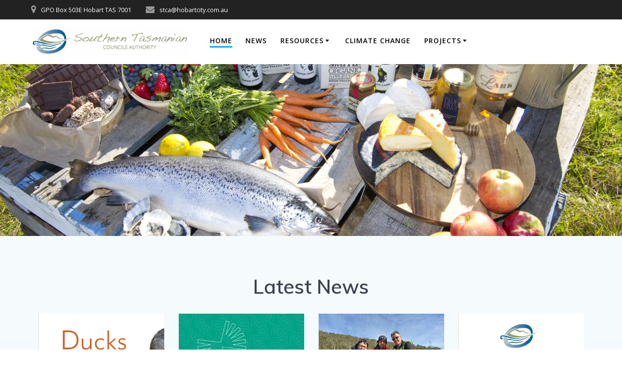

--- FILE ---
content_type: text/html; charset=UTF-8
request_url: https://www.stca.tas.gov.au/wp-admin/admin-ajax.php
body_size: 221
content:
66664.89785a83e1a06c24cafd30fef9cd1b57